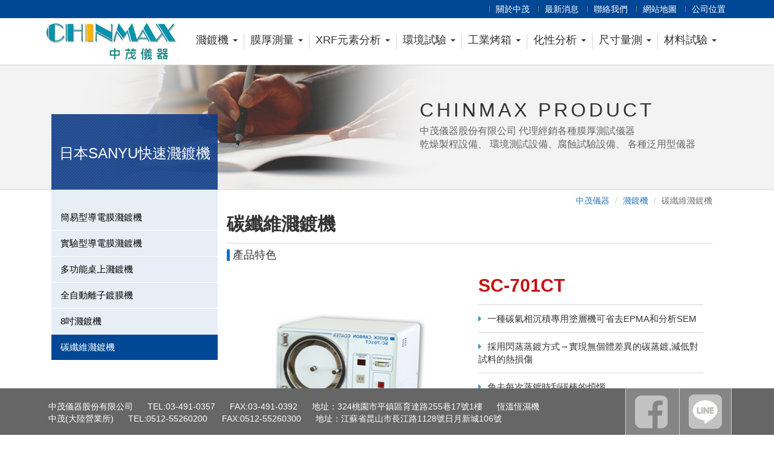

--- FILE ---
content_type: text/html
request_url: https://www.chinmax.com.tw/sanyu6.html
body_size: 15303
content:
<!DOCTYPE html PUBLIC "-//W3C//DTD XHTML 1.0 Transitional//EN" "https://www.w3.org/TR/xhtml1/DTD/xhtml1-transitional.dtd">
<html xmlns="https://www.w3.org/1999/xhtml">
<head>
    <meta charset="utf-8">
    <meta http-equiv="X-UA-Compatible" content="IE=edge,chrome=1">
    <meta http-equiv="content-language" content="zh-tw">
    <TITLE>[環境試驗]恆溫恆濕機-中茂儀器股份有限公司</TITLE>
    <meta name="author" content="富森資訊-https://www.ribo.com.tw/" />
    <meta name="copyright" content="中茂儀器股份有限公司" />
    <META name="Keywords" content="X-ray 膜厚儀,膜厚計,渦電流式膜厚計,EX-731,XRF元素分析,RoHS分析儀" />
    <META name="description" content="恆溫恆濕機-中茂儀器股份有限公司致力於代理經銷品保儀器，為日本電測台灣總代理、TECHNO-X台灣總代理，提供最高品質X-RAY膜厚計、XRF元素分析儀、RoHS分析儀、工業烤箱、拉力機、硬度計、鹽水試驗機"/>
    <meta property="og:title" content="恆溫恆濕機-中茂儀器股份有限公司"/> 
    <meta property="og:description" content="恆溫恆濕機-中茂儀器股份有限公司致力於代理經銷品保儀器，為日本電測台灣總代理、TECHNO-X台灣總代理，提供最高品質X-RAY膜厚計、XRF元素分析儀、RoHS分析儀、工業烤箱、拉力機、硬度計、鹽水試驗機"/> 
    <meta property="og:url" content="http://www.chinmax.com.tw/"> 
    <meta property="og:image" content="http://www.chinmax.com.tw/fb_img/fb_s01.jpg"/>
    <meta property="og:site_name" content="中茂儀器股份有限公司-官方網站"/>
    <meta name="viewport" content="width=device-width, initial-scale=1.0, maximum-scale=1.0, user-scalable=no" /> 

    <link rel="alternate" type="application/rss+xml" title="最新消息RSS&raquo;品保儀器" href="http://www.chinmax.com.tw/rss_n.xml"/>
    <link rel="stylesheet" type="text/css" href="css/bootstrap.min.css">
    <link rel="stylesheet" type="text/css" href="css/font-awesome.min.css">
    <link rel="stylesheet" type="text/css" href="css/style.css" />
    <link rel="shortcut icon" href="http://www.chinmax.com.tw/favicon.ico"/>
    <link rel="bookmark" href="http://www.chinmax.com.tw/favicon.ico"/>
</head>

<body>

<div id="wrapper">
    <!--header -->
    <div id="header">
	<div class="phone">
<script type="text/javascript" src="llink.jsp"></script>
	</div>
	<div class="top_up">
		<ul class="list-inline">
			<li><a href="about.html">關於中茂</a></li>
			<li><a href="news.jsp">最新消息</a></li>
			<li><a href="contact.jsp">聯絡我們</a></li>
			<li><a href="sitemap.html">網站地圖</a></li>
			<li><a href="https://www.google.com.tw/maps/place/data=!4m2!3m1!1s0x346823b026446c77:0xb64088c7db4b49eb?sa=X&ved=0ahUKEwielpuk-8HPAhVEJpQKHd6pBPkQ8gEIGzAA" target="_blank" >公司位置</a></li>
		</ul>
	</div>
	<nav class="navbar navbar-default top_bg">
	    <div class="container-fluid middle_bg">
	        <div class="navbar-header top_height">
		        <button type="button" class="navbar-toggle collapsed menu_r_t" data-toggle="collapse" data-target="#navbar-collapse" aria-expanded="false">
		            <span class="sr-only">Toggle navigation</span>
		            <span class="icon-bar"></span>
		            <span class="icon-bar"></span>
		            <span class="icon-bar"></span>
		        </button>
	          	<a class="navbar-brand logo" href="index.jsp">
	          		<img src="images/about/logo.jpg">
	          	</a>
	        </div>
	        <div class="collapse navbar-collapse" id="navbar-collapse">
		        <ul class="nav navbar-nav nav_menu">
		        	<li>
		       			<a href="#" class="dropdown-toggle menu_option" data-toggle="dropdown" role="button" aria-haspopup="true" aria-expanded="false">濺鍍機 <span class="caret"></span></a>
		       			<ul class="dropdown-menu">
		        			<li><a href="sanyu1.html">簡易型導電膜濺鍍機</a></li>
		        			<li><a href="sanyu2.html">實驗型導電膜濺鍍機</a></li>
							<li><a href="sanyu3.html">多功能桌上濺鍍機</a></li>
							<li><a href="sanyu4.html">全自動離子鍍膜機</a></li>
							<li><a href="sanyu5.html">8吋濺鍍機</a></li>
							<li><a href="sanyu6.html">碳纖維濺鍍機</a></li>
		        		</ul>
		       		</li>
		        	<li>
		       			<a href="#" class="dropdown-toggle menu_option" data-toggle="dropdown" role="button" aria-haspopup="true" aria-expanded="false">膜厚測量 <span class="caret"></span></a>
		       			<ul class="dropdown-menu">
		        			<li><a href="thickness01.html">X-ray膜厚計</a></li>
		        			<li><a href="thickness02.html">渦電流式膜厚計</a></li>
							<li><a href="thickness03.html">電解式膜厚計</a></li>
							<li><a href="thickness04.html">β–RAY膜厚計</a></li>
							<li><a href="thickness05.html">四點探針式膜厚計</a></li>
							<li><a href="thickness06.html">手持式膜厚計</a></li>
							<li><a href="thickness07.html">微焦點X光透視檢查裝置</a></li>
							<li><a href="thickness08.html">MAX系列膜厚計</a></li>
		        		</ul>
		       		</li>
		       		<li>
		       			<a href="#" class="dropdown-toggle menu_option" data-toggle="dropdown" role="button" aria-haspopup="true" aria-expanded="false">XRF元素分析 <span class="caret"></span></a>
		       			<ul class="dropdown-menu">
		        			<li><a href="element01.html">RoHS定性定量分析</a></li>
		        			<li><a href="element02.html">油中輕元素分析</a></li>
							<li><a href="element03.html">食品重金屬分析</a></li>
							<li><a href="element04.html">超輕元素分析</a></li>
							<li><a href="element05.html">貴金屬含量分析</a></li>
							<li><a href="element06.html">食品輻射汙染分析</a></li>
							<!-- <li><a href="element07.html">桌上型快速RoHS元素檢測分析</a></li> -->
		        		</ul>
		       		</li>
		       		<li>
		       			<a href="#" class="dropdown-toggle menu_option" data-toggle="dropdown" role="button" aria-haspopup="true" aria-expanded="false">環境試驗 <span class="caret"></span></a>
		       			<ul class="dropdown-menu">
		       				<li><a href="setting01.html">恆溫恆濕機</a></li>
		       				<li><a href="setting02.html">桌上型恆溫恆濕機</a></li>
		       				<li><a href="setting06.html">鹽水噴霧機</a></li>
		       				<li><a href="setting08.html">耐臭氧試驗機</a></li>
		        			<li><a href="setting03.html">冷熱衝擊試驗機</a></li>
		        		</ul>
		       		</li>
		            <li>
		       			<a href="#" class="dropdown-toggle menu_option" data-toggle="dropdown" role="button" aria-haspopup="true" aria-expanded="false">工業烤箱 <span class="caret"></span></a>
		       			<ul class="dropdown-menu">
		       				<li><a href="oven11.html">桌上型熱風循環烤箱</a></li>
		       				<li><a href="oven02.html">無塵無氧化烤箱</a></li>
		       				<li><a href="oven05.html">台車型烤箱</a></li>
		       				<li><a href="oven04.html">高溫型烤箱</a></li>
		       				<li><a href="oven07.html">熱風吸引乾燥機</a></li>
		       				<li><a href="oven08.html">隧道式烤箱</a></li>
		       				<li><a href="oven01.html">精密型熱風循環烤箱</a></li>
							<li><a href="oven03.html">無氧化型熱風循環烤箱</a></li>
							<li><a href="oven06.html">紫外線乾燥設備</a></li>
							<li><a href="oven09.html">紅外線平面輸送乾燥機</a></li>
							<li><a href="oven10.html">通電耐熱試驗機</a></li>
							<li><a href="oven12.html">高溫爐</a></li>
		        		</ul>
		       		</li>
		       		<li>
		       			<a href="#" class="dropdown-toggle menu_option" data-toggle="dropdown" role="button" aria-haspopup="true" aria-expanded="false">化性分析 <span class="caret"></span></a>
		       			<ul class="dropdown-menu">
		        			<li><a href="analysis01.html">AA原子吸收光譜儀</a></li>
		        			<li><a href="analysis02.html">酸鹼度計</a></li>
							<li><a href="analysis03.html">電導度計</a></li>
							<li><a href="analysis04.html">紅外線光譜儀</a></li>
							<li><a href="analysis05.html">紅外線水分計</a></li>
							<li><a href="analysis09.html">日本電色NR</a></li>
							<li><a href="analysis06.html">庫倫水分計</a></li>
							<li><a href="analysis07.html">黏度計</a></li>
							<li><a href="analysis08.html">攪拌機</a></li>
		        		</ul>
		       		</li>
		       		<li>
		       			<a href="#" class="dropdown-toggle menu_option" data-toggle="dropdown" role="button" aria-haspopup="true" aria-expanded="false">尺寸量測 <span class="caret"></span></a>
		       			<ul class="dropdown-menu">
		        			<li><a href="measure01.html">2.5D顯微鏡</a></li>
		        			<li><a href="measure02.html">3D共軛焦顯微鏡</a></li>
							<li><a href="measure03.html">表面粗糙度計</a></li>
							<li><a href="measure04.html">工具顯微鏡</a></li>
							<li><a href="measure05.html">金相顯微鏡</a></li>
							<li><a href="measure06.html">高度計</a></li>
		        		</ul>
		       		</li>
		       		<li>
		       			<a href="#" class="dropdown-toggle menu_option" data-toggle="dropdown" role="button" aria-haspopup="true" aria-expanded="false">材料試驗 <span class="caret"></span></a>
		       			<ul class="dropdown-menu">
		        			<li><a href="material01.html">萬能材料試驗機</a></li>
		        			<li><a href="material02.html">拉力機</a></li>
							<li><a href="material03.html">扭力試驗機</a></li>
							<li><a href="material04.html">耐磨耗試驗機</a></li>
							<li><a href="material05.html">硬度計</a></li>
							<li><a href="material06.html">鑲埋機</a></li>
							<li><a href="material07.html">切割機</a></li>
							<li><a href="material08.html">研磨拋光機</a></li>
		        		</ul>
		       		</li>

		        </ul>
	        </div>
	    </div>
    </nav>
</div>


    <!-- header end-->
    <div id='main' role='main'>
      <div><div id="main">
	<div class="content">
		<div class="all_top">
			<div class="w_s">
				<div class="text_top">
					<big>CHINMAX PRODUCT</big>
					<p>中茂儀器股份有限公司 代理經銷各種膜厚測試儀器<br>
					乾燥製程設備、 環境測試設備、腐蝕試驗設備、 各種泛用型儀器</p>
				</div>
				<img src="images/about/content_top.jpg">
			</div>
		</div>
		<div class="container row">
			<nav class="col-md-3 l_nav">
				<nav class="l_nav">
	<div class="category">日本SANYU快速濺鍍機</div>
	<ul>
		<li><a href="sanyu1.html">簡易型導電膜濺鍍機</a></li>
		<li><a href="sanyu2.html">實驗型導電膜濺鍍機</a></li>
		<li><a href="sanyu3.html">多功能桌上濺鍍機</a></li>
		<li><a href="sanyu4.html">全自動離子鍍膜機</a></li>
		<li><a href="sanyu5.html">8吋濺鍍機</a></li>
		<li><a href="sanyu6.html">碳纖維濺鍍機</a></li>
	</ul>
</nav>

			</nav>
			<div class="col-md-9 detail">
				<ol class="breadcrumb text-right place">
				  <li><a href="index.jsp">中茂儀器</a></li>
				  <li><a href="setting01.html">濺鍍機</a></li>
				  <li class="active">碳纖維濺鍍機</li>
				</ol>
				<big>碳纖維濺鍍機</big>
				<div class="row">
					<h4>產品特色</h4>
					<div class="col-md-6">
						<img src="images/product/sanyu6-1.jpg">
					</div>
					<div class="col-md-6">
						<big class="cad">SC-701CT</big>
						<ul class="oven_a">
							<li><i class="fa fa-caret-right" aria-hidden="true"></i>一種碳氣相沉積專用塗層機可省去EPMA和分析SEM</li>
							<li><i class="fa fa-caret-right" aria-hidden="true"></i>採用閃蒸蒸鍍方式→實現無個體差異的碳蒸鍍,減低對試料的熱損傷</li>
							<li><i class="fa fa-caret-right" aria-hidden="true"></i>免去每次蒸鍍時刮碳棒的煩惱</li>
							<li><i class="fa fa-caret-right" aria-hidden="true"></i>僅通過旋轉泵排氣(低真空),樣品表面積碳優異的粒子環繞性</li>
							<li><i class="fa fa-caret-right" aria-hidden="true"></i>通過安裝可選的磁控濺射裝置(SC-MC),他可以用作金屬濺射,排氣裝置自動化</li>
						</ul>
					</div>
				</div>
				<div class="row">
					<div class="panel panel-info p_box">
						<div class="panel-heading">【日本SANYU快速濺鍍機】</div>
					  	<div class="panel-body">
					  		<p>
					   		使用脈衝直流電漿濺鍍。其主要原理是在真空環境，將陰極加至數百伏特電壓，讓通入的氣體因高電壓而起輝光放電作用形成電漿，並利用電漿的正離子轟擊金屬靶材表面，以能量轉移方式，將靶材原子擊出而濺射沉積於工件上，進行薄膜沉積。</p>
					  	</div>
					</div>
				</div>
			</div>
		</div>




		<div id="gotop">
			<i class="fa fa-caret-up"></i>
			<p>TOP</p>
		</div>
	</div>
</div></div>  
    </div>
    <!--footer -->
    <div id="footer">
	<div class="form-inline add">
		<div class="left_b">
			<div class="up">
				<span>中茂儀器股份有限公司</span>
				<span><a href="tel:034910357" class="down_tel">TEL:03-491-0357</a></span>
				<span>FAX:03-491-0392</span>
				<span>地址：324桃園市平鎮區育達路255巷17號1樓</span>
				<h1>恆溫恆濕機</h1>
			</div>
			<div class="down">
				<span>中茂(大陸營業所)</span>
				<span>TEL:0512-55260200</span>
				<span>FAX:0512-55260300</span>
				<span>地址：江蘇省昆山市長江路1128號日月新城106號</span>
			</div>
		</div>
		<ul class="right_b">
			<li>
				<a href="https://www.facebook.com/%E4%B8%AD%E8%8C%82%E5%84%80%E5%99%A8%E8%82%A1%E4%BB%BD%E6%9C%89%E9%99%90%E5%85%AC%E5%8F%B8-1849933611894463">
					<img src="images/about/FB_b.jpg">
				</a>
			</li>
<script type="text/javascript" src="lineLink.jsp"></script>
		</ul>
	</div>

</div>

      
    <!-- footer end-->
</div>

<script src="//ajax.googleapis.com/ajax/libs/jquery/1.11.3/jquery.min.js"></script>
<script src="js/bootstrap.min.js"></script>   
<script src="js/modernizr-2.0.6.min.js"></script>
<script src="js/common-yaku.js"></script>

<script>
  $("a,button").focus(function(){
    this.blur();
  });
</script>

<script type="text/javascript">
    $(function(){
        $("#gotop").click(function(){
            jQuery("html,body").animate({
                scrollTop:0
            },1000);
        });
        $(window).scroll(function() {
            if ( $(this).scrollTop() > 100){
                $('#gotop').fadeIn("fast");
            } else {
                $('#gotop').stop().fadeOut("fast");
            }
        });
    });
</script>

<script>
  (function(d, s, id) { 
  　var js, fjs = d.getElementsByTagName(s)[0];
  　if (d.getElementById(id)) return;
  　js = d.createElement(s); js.id = id;
  　js.src = "//connect.facebook.net/zh_TW/all.js#xfbml=1&appId=318852544795371";
  　fjs.parentNode.insertBefore(js, fjs);
  }(document, 'script', 'facebook-jssdk'));
</script>



</body>
</html>


--- FILE ---
content_type: text/html;charset=UTF-8
request_url: https://www.chinmax.com.tw/llink.jsp
body_size: 404
content:



document.write("<a href='tel:03-4910357'><img src='/images/about/call.jpg'><p>撥打電話</p></a>");

document.write("<div class=middle></div>");

document.write("<a href='https://lin.ee/MAn3Sny' rel=nofollow ><img src='/images/about/line_img.png' alt='Line加入好友' border=0 /><p>加入好友</p></a>");


--- FILE ---
content_type: text/html;charset=UTF-8
request_url: https://www.chinmax.com.tw/lineLink.jsp
body_size: 199
content:



document.write("<li>");
document.write("<a href='https://lin.ee/MAn3Sny' rel=nofollow ><img src='/images/about/line_b.jpg' alt='Line加入好友' border=0 /></a>");
document.write("</li>");


--- FILE ---
content_type: text/css
request_url: https://www.chinmax.com.tw/css/style.css
body_size: 30142
content:
/* line 1, ../sass/style.scss */
* {
  margin: 0;
  padding: 0;
}

/* line 5, ../sass/style.scss */
body, button, a, div, h1, h2, h3, h4, p, code {
  font-family: "微軟正黑體", Helvetica, Times New Roman;
}

/* line 8, ../sass/style.scss */
html, body {
  width: 100%;
  height: 100%;
}

/* line 12, ../sass/style.scss */
body {
  background-color: #fff;
}

/* line 15, ../sass/style.scss */
ul {
  list-style: none;
}

/* line 18, ../sass/style.scss */
a {
  outline: none;
  /* for Firefox Google Chrome  */
  behavior: expression(this.onFocus=this.blur());
  /* for IE */
  text-decoration: none;
}
/* line 22, ../sass/style.scss */
a:hover {
  text-decoration: none;
}

/* line 26, ../sass/style.scss */
#wrapper {
  position: relative;
  min-height: 100%;
  height: auto !important;
  height: 100%;
}

/***************** 主要頁面 ****************/
/* line 1, ../sass/main.scss */
#main {
  height: auto;
}
/* line 3, ../sass/main.scss */
#main .content {
  padding-bottom: 85px;
  /*********** 404錯誤 維護 ***********/
  /*********** 首頁輪播圖 *********/
  /*********** 首頁-A區塊 ***********/
  /************ 內頁統一 *************/
  /*********** 跳回最上方 **********/
}
/* line 5, ../sass/main.scss */
#main .content .window_size {
  max-width: 1140px;
  margin: 0 auto;
}
/* line 10, ../sass/main.scss */
#main .content .error_box, #main .content .service_box {
  margin: 0;
  text-align: center;
}
/* line 13, ../sass/main.scss */
#main .content .error_box .box, #main .content .service_box .box {
  float: none;
  margin: 50px auto;
}
/* line 16, ../sass/main.scss */
#main .content .error_box .box .error_text, #main .content .service_box .box .error_text {
  font-weight: bold;
  font-size: 150px;
  color: #A28FCE;
  background-color: #fff;
  border-radius: 20px;
}
/* line 23, ../sass/main.scss */
#main .content .error_box .box h1, #main .content .service_box .box h1 {
  color: #525A96;
}
/* line 24, ../sass/main.scss */
#main .content .error_box .box p, #main .content .service_box .box p {
  font-size: 16px;
}
/* line 29, ../sass/main.scss */
#main .content .service_box .box i {
  font-weight: bold;
  font-size: 150px;
  color: #A28FCE;
}
/* line 34, ../sass/main.scss */
#main .content .service_box .box p {
  font-size: 36px;
  letter-spacing: -3px;
  padding-top: 5px;
}
/* line 42, ../sass/main.scss */
#main .content .top_s {
  position: relative;
  z-index: 5;
}
/* line 45, ../sass/main.scss */
#main .content .top_s img {
  min-width: 100%;
}
/* line 49, ../sass/main.scss */
#main .content .top_s .control_3 li {
  border: 6px solid rgba(255, 255, 255, 0.5);
}
/* line 53, ../sass/main.scss */
#main .content .top_s .top_new {
  position: absolute;
  left: 15%;
  top: 100px;
  padding: 10px 20px;
}
/* line 58, ../sass/main.scss */
#main .content .top_s .top_new big {
  z-index: 10;
  color: #fff;
  font-weight: bold;
  font-size: 40px;
  text-shadow: 0px 3px 5px #000;
}
/* line 64, ../sass/main.scss */
#main .content .top_s .top_new big small {
  font-size: 30px;
  float: right;
  margin-right: -20px;
}
/* line 72, ../sass/main.scss */
#main .content .top_s .but_l_r {
  width: 10%;
}
/* line 74, ../sass/main.scss */
#main .content .top_s .but_l_r .arrow {
  opacity: 1;
}
/* line 80, ../sass/main.scss */
#main .content .box_a {
  padding: 15px;
}
/* line 82, ../sass/main.scss */
#main .content .box_a .new_top {
  border: 1px solid #98c7d8;
}
/* line 84, ../sass/main.scss */
#main .content .box_a .new_top .new_text {
  margin-top: 10px;
}
/* line 86, ../sass/main.scss */
#main .content .box_a .new_top .new_text big {
  font-size: 18px;
  color: #337AB7;
  font-weight: bold;
}
/* line 91, ../sass/main.scss */
#main .content .box_a .new_top .new_text .btn_more {
  float: right;
}
/* line 94, ../sass/main.scss */
#main .content .box_a .new_top .new_content li {
  border-bottom: 1px solid #98c7d8;
  padding: 8px 0;
}
/* line 97, ../sass/main.scss */
#main .content .box_a .new_top .new_content li:last-child {
  border-bottom: none;
  padding-bottom: 0;
}
/* line 101, ../sass/main.scss */
#main .content .box_a .new_top .new_content li a {
  color: #333;
}
/* line 103, ../sass/main.scss */
#main .content .box_a .new_top .new_content li a i {
  color: #7097aa;
}
/* line 104, ../sass/main.scss */
#main .content .box_a .new_top .new_content li a:hover {
  color: #2187E3;
}
/* line 106, ../sass/main.scss */
#main .content .box_a .new_top .new_content li .time {
  display: inline-block;
  float: right;
}
/* line 114, ../sass/main.scss */
#main .content .box_a .about_top {
  float: right;
  margin: 0;
  padding-right: 0;
}
/* line 118, ../sass/main.scss */
#main .content .box_a .about_top .cursor {
  cursor: pointer;
}
/* line 119, ../sass/main.scss */
#main .content .box_a .about_top .tel_a, #main .content .box_a .about_top .me_b, #main .content .box_a .about_top .we_c {
  color: #fff;
  padding: 20px;
  min-height: 150px;
}
/* line 124, ../sass/main.scss */
#main .content .box_a .about_top .tel_a {
  background-color: #3e94af;
}
/* line 126, ../sass/main.scss */
#main .content .box_a .about_top .tel_a:hover {
  background-color: #32829B;
}
/* line 127, ../sass/main.scss */
#main .content .box_a .about_top .tel_a .tel_box {
  margin-top: 5px;
}
/* line 129, ../sass/main.scss */
#main .content .box_a .about_top .tel_a .tel_box img {
  display: inline-block;
  vertical-align: top;
}
/* line 133, ../sass/main.scss */
#main .content .box_a .about_top .tel_a .tel_box p {
  display: inline-block;
  font-size: 24px;
  font-weight: bold;
  margin-left: 10PX;
}
/* line 139, ../sass/main.scss */
#main .content .box_a .about_top .tel_a .tel_box span {
  font-size: 18px;
  color: #fff100;
  float: right;
}
/* line 144, ../sass/main.scss */
#main .content .box_a .about_top .tel_a .tel_box big {
  font-size: 28px;
  color: #c5f1ff;
  font-family: "Arial";
  line-height: 30px;
}
/* line 152, ../sass/main.scss */
#main .content .box_a .about_top .me_b {
  background-color: #01cee9;
}
/* line 154, ../sass/main.scss */
#main .content .box_a .about_top .me_b:hover {
  background-color: #04C2DB;
}
/* line 155, ../sass/main.scss */
#main .content .box_a .about_top .me_b .me_box {
  margin-top: 10px;
}
/* line 157, ../sass/main.scss */
#main .content .box_a .about_top .me_b .me_box p {
  font-size: 24px;
  margin-bottom: 0;
  margin-top: 5px;
}
/* line 164, ../sass/main.scss */
#main .content .box_a .about_top .we_c {
  background-color: #274aa4;
}
/* line 166, ../sass/main.scss */
#main .content .box_a .about_top .we_c:hover {
  background-color: #183FA5;
}
/* line 167, ../sass/main.scss */
#main .content .box_a .about_top .we_c .we_box {
  margin-top: 8px;
  text-transform: uppercase;
}
/* line 170, ../sass/main.scss */
#main .content .box_a .about_top .we_c .we_box p {
  font-size: 24px;
  margin-bottom: 0;
  margin-top: 5px;
}
/* line 179, ../sass/main.scss */
#main .content .box_b {
  margin: 0;
  margin-bottom: 10px;
}
/* line 182, ../sass/main.scss */
#main .content .box_b .commodity_box {
  margin: 0;
  padding: 0;
}
/* line 185, ../sass/main.scss */
#main .content .box_b .commodity_box img {
  max-width: 100%;
}
/* line 186, ../sass/main.scss */
#main .content .box_b .commodity_box a {
  position: relative;
  display: block;
}
/* line 190, ../sass/main.scss */
#main .content .box_b .commodity_box a:hover h4 {
  color: #F9FF00;
}
/* line 192, ../sass/main.scss */
#main .content .box_b .commodity_box a h4 {
  position: absolute;
  bottom: 0;
  width: 100%;
  background-color: #667182;
  opacity: 0.7;
  color: #fff;
  padding: 8px;
  margin: 0;
  text-align: center;
}
/* line 207, ../sass/main.scss */
#main .content .all_top {
  border-top: 1px solid #d4d4d4;
  border-bottom: 1px solid #d4d4d4;
  background-color: #F3F3F3;
  background-repeat: no-repeat;
  background-position: center 0px;
  overflow: hidden;
}
/* line 214, ../sass/main.scss */
#main .content .all_top .w_s {
  max-width: 1140px;
  margin: 0 auto;
  position: relative;
}
/* line 218, ../sass/main.scss */
#main .content .all_top .w_s .text_top {
  top: 50px;
  right: 60px;
  position: absolute;
}
/* line 222, ../sass/main.scss */
#main .content .all_top .w_s .text_top big {
  display: block;
  font-family: "Roboto",sans-serif;
  font-size: 32px;
  color: #333;
  letter-spacing: 5px;
  line-height: 1.5;
}
/* line 230, ../sass/main.scss */
#main .content .all_top .w_s .text_top p {
  font-size: 16px;
  color: #666;
}
/* line 235, ../sass/main.scss */
#main .content .all_top .w_s img {
  display: block;
  max-width: 100%;
}
/* line 241, ../sass/main.scss */
#main .content .container {
  max-width: 1140px;
  margin: 0 auto;
  /*********** 左邊選單 ************/
  /*********** 右邊內容 ************/
}
/* line 245, ../sass/main.scss */
#main .content .container .l_nav {
  padding: 0;
  max-width: 275px;
}
/* line 248, ../sass/main.scss */
#main .content .container .l_nav .category {
  background-image: url("../images/about/bg01.png");
  margin-top: -125px;
  height: 125px;
  font-size: 24px;
  line-height: 30px;
  text-align: center;
  color: #FFF;
  padding-top: 50px;
}
/* line 258, ../sass/main.scss */
#main .content .container .l_nav ul {
  background-color: #E7EEF6;
  padding: 25px 0px 0px;
}
/* line 261, ../sass/main.scss */
#main .content .container .l_nav ul li {
  border-bottom: 1px solid #fff;
}
/* line 263, ../sass/main.scss */
#main .content .container .l_nav ul li a {
  display: block;
  padding: 10px 0px 11px 15px;
  font-size: 15px;
  color: #000;
  transition: all 0.3s ease 0s;
}
/* line 269, ../sass/main.scss */
#main .content .container .l_nav ul li a:hover {
  color: #FFF;
  background-color: #004795;
}
/* line 275, ../sass/main.scss */
#main .content .container .l_nav ul .on a {
  color: #FFF;
  background-color: #004795;
}
/* line 283, ../sass/main.scss */
#main .content .container .detail .place {
  background-color: inherit;
  padding-right: 0;
  margin-bottom: 0;
}
/* line 288, ../sass/main.scss */
#main .content .container .detail big {
  font-size: 30px;
  font-weight: bold;
  border-bottom: 1px solid #d4d4d4;
  display: block;
  padding-bottom: 10px;
}
/* line 295, ../sass/main.scss */
#main .content .container .detail .services_btn {
  display: inline-block;
  float: right;
  font-size: 16px;
  font-weight: bold;
  color: #eb5b74;
  margin-top: 7px;
}
/* line 306, ../sass/main.scss */
#main .content .container .detail .new_content table .text-left img {
  display: inline-block;
}
/* line 311, ../sass/main.scss */
#main .content .container .detail .new_content .detail_box .article_l p {
  font-size: 16px;
}
/* line 312, ../sass/main.scss */
#main .content .container .detail .new_content .detail_box .article_l img {
  float: left;
  margin-right: 10px;
  margin-bottom: 10px;
}
/* line 318, ../sass/main.scss */
#main .content .container .detail .new_content .detail_box .back_but {
  text-align: center;
  padding: 15px;
}
/* line 323, ../sass/main.scss */
#main .content .container .detail .new_content .box_liaison {
  margin: 0 auto;
  float: none;
}
/* line 326, ../sass/main.scss */
#main .content .container .detail .new_content .box_liaison .note_box {
  background: #F4F7FD none repeat scroll 0% 0%;
  padding: 15px;
  border-radius: 6px;
  margin-bottom: 20px;
}
/* line 333, ../sass/main.scss */
#main .content .container .detail .new_content .box_liaison .abb_kern input, #main .content .container .detail .new_content .box_liaison .abb_kern select {
  margin-bottom: 5px;
}
/* line 336, ../sass/main.scss */
#main .content .container .detail .new_content .box_liaison .code_img span {
  vertical-align: top;
  display: inline-block;
  margin: -10px 10px 0px;
}
/* line 345, ../sass/main.scss */
#main .content .container .detail .row {
  margin: 0;
}
/* line 347, ../sass/main.scss */
#main .content .container .detail .row h4 {
  border-left: 5px solid #0073cb;
  padding-left: 5px;
  margin-bottom: 20px;
}
/* line 352, ../sass/main.scss */
#main .content .container .detail .row img {
  max-width: 100%;
  margin: 0 auto;
  display: block;
}
/* line 358, ../sass/main.scss */
#main .content .container .detail .row .oven_a li {
  font-size: 15px;
  padding: 12px 0;
  border-bottom: 1px solid #d4d4d4;
}
/* line 362, ../sass/main.scss */
#main .content .container .detail .row .oven_a li i {
  color: #309bca;
  margin-right: 10px;
}
/* line 369, ../sass/main.scss */
#main .content .container .detail .row .oven_b small {
  margin-top: 5px;
  display: block;
}
/* line 374, ../sass/main.scss */
#main .content .container .detail .row table {
  word-break: break-all;
}
/* line 376, ../sass/main.scss */
#main .content .container .detail .row table tr, #main .content .container .detail .row table th, #main .content .container .detail .row table td {
  border-bottom: 1px solid #d4d4d4;
  vertical-align: middle;
  padding: 10px;
}
/* line 381, ../sass/main.scss */
#main .content .container .detail .row table th {
  color: #32479b;
  text-align: center;
}
/* line 385, ../sass/main.scss */
#main .content .container .detail .row table .th-left {
  text-align: left;
}
/* line 386, ../sass/main.scss */
#main .content .container .detail .row table thead tr {
  background-color: #e2eefa;
  border-top: 1px solid #004795;
}
/* line 391, ../sass/main.scss */
#main .content .container .detail .row table tbody .first {
  border-top: 1px solid #004795;
}
/* line 393, ../sass/main.scss */
#main .content .container .detail .row table tbody .first th, #main .content .container .detail .row table tbody .first td {
  border-top: none;
}
/* line 395, ../sass/main.scss */
#main .content .container .detail .row table tbody th {
  background-color: #F4F8FC;
}
/* line 396, ../sass/main.scss */
#main .content .container .detail .row table tbody .last {
  border-bottom: 1px solid #004795;
}
/* line 398, ../sass/main.scss */
#main .content .container .detail .row table tbody .last th, #main .content .container .detail .row table tbody .last td {
  border-bottom: none;
}
/* line 400, ../sass/main.scss */
#main .content .container .detail .row table tbody .color {
  background-color: #F4F8FC;
}
/* line 402, ../sass/main.scss */
#main .content .container .detail .row table .right_line {
  border-right: 1px solid #d4d4d4;
}
/* line 404, ../sass/main.scss */
#main .content .container .detail .row .p_box {
  margin-top: 20px;
}
/* line 406, ../sass/main.scss */
#main .content .container .detail .row .p_box .panel-heading {
  color: #0073cb;
  font-size: 16px;
}
/* line 410, ../sass/main.scss */
#main .content .container .detail .row .p_box p {
  font-size: 15px;
}
/* line 412, ../sass/main.scss */
#main .content .container .detail .row .nano_top_t {
  color: #4e4aa9;
}
/* line 413, ../sass/main.scss */
#main .content .container .detail .row .cad {
  color: #C61111;
}
/* line 415, ../sass/main.scss */
#main .content .container .detail .nano_a {
  margin-top: 20px;
}
/* line 417, ../sass/main.scss */
#main .content .container .detail .nano_a .text-w {
  font-size: 18px;
  margin-top: 10px;
}
/* line 423, ../sass/main.scss */
#main .content .container .detail .nano_b li {
  font-size: 15px;
  padding: 8px 0;
  border-bottom: 1px solid #d4d4d4;
}
/* line 428, ../sass/main.scss */
#main .content .container .detail .nano_b i, #main .content .container .detail .nano_b span {
  display: inline-block;
  vertical-align: top;
}
/* line 432, ../sass/main.scss */
#main .content .container .detail .nano_b i {
  color: #309bca;
  margin-top: 4px;
  margin-right: 5px;
}
/* line 437, ../sass/main.scss */
#main .content .container .detail .nano_b p {
  margin-bottom: 0;
}
/* line 439, ../sass/main.scss */
#main .content .container .detail .nano_c {
  margin-top: 20px;
  font-size: 16px;
}
/* line 442, ../sass/main.scss */
#main .content .container .detail .nano_c p {
  margin-top: 10px;
}
/* line 444, ../sass/main.scss */
#main .content .container .detail .nano_t {
  font-size: 18px;
  margin-top: 10px;
}
/* line 448, ../sass/main.scss */
#main .content .container .detail .dotted {
  border-bottom: 1px dotted #999;
  padding: 10px 0;
}
/* line 455, ../sass/main.scss */
#main .content #gotop {
  z-index: 10;
  display: none;
  position: fixed;
  right: 5px;
  bottom: 70px;
  padding: 3px 10px;
  font-size: 20px;
  background: rgba(84, 84, 84, 0.8) none repeat scroll 0% 0%;
  color: #fff;
  cursor: pointer;
  border-radius: 3px;
  text-align: center;
  line-height: 15px;
}
/* line 469, ../sass/main.scss */
#main .content #gotop:hover {
  color: #FFF100;
}
/* line 470, ../sass/main.scss */
#main .content #gotop i {
  color: #F19149;
  line-height: 10px;
  margin-bottom: 5px;
}
/* line 475, ../sass/main.scss */
#main .content #gotop p {
  font-size: 14px;
  line-height: 14px;
  margin-bottom: 5px;
  font-weight: bold;
}

/* line 2, ../sass/_header.scss */
#header .phone {
  display: none;
}
/* line 5, ../sass/_header.scss */
#header .top_up {
  background-color: #004795;
}
/* line 7, ../sass/_header.scss */
#header .top_up ul {
  max-width: 1140px;
  margin: 0 auto;
  text-align: right;
}
/* line 11, ../sass/_header.scss */
#header .top_up ul li {
  padding: 0px 10px;
  font-size: 14px;
  border-left: 1px solid #747c80;
  line-height: 10px;
  margin: 10px 0;
}
/* line 17, ../sass/_header.scss */
#header .top_up ul li a {
  color: #fff;
}
/* line 19, ../sass/_header.scss */
#header .top_up ul li a:hover {
  color: #fff100;
}
/* line 24, ../sass/_header.scss */
#header .top_bg {
  min-height: 75px;
  border-color: #fff;
  margin-bottom: 0;
  background-color: inherit;
}
/* line 29, ../sass/_header.scss */
#header .top_bg .middle_bg {
  background-color: #fff;
  max-width: 1140px;
  margin: 0 auto;
}
/* line 33, ../sass/_header.scss */
#header .top_bg .middle_bg .top_height {
  min-height: 75px;
}
/* line 35, ../sass/_header.scss */
#header .top_bg .middle_bg .top_height .menu_r_t {
  margin-top: 18px;
}
/* line 38, ../sass/_header.scss */
#header .top_bg .middle_bg .top_height .logo {
  padding: 0;
  padding-top: 2px;
  /* big{
  	color: #545b64;
  	font-size: 22px;
  	font-weight: bold;
  	small{
  		color: #81a7d1;
  		font-size: 14px;
  		font-weight: 100;
  		margin-left: 3px;
  	}
  } */
}
/* line 54, ../sass/_header.scss */
#header .top_bg .middle_bg .navbar-collapse {
  padding: 0;
}
/* line 55, ../sass/_header.scss */
#header .top_bg .middle_bg .nav_menu {
  float: right;
  margin-top: 25px;
}
/* line 58, ../sass/_header.scss */
#header .top_bg .middle_bg .nav_menu .open > a {
  background-color: inherit;
}
/* line 61, ../sass/_header.scss */
#header .top_bg .middle_bg .nav_menu li {
  border-right: 1px solid #d5d5d5;
  height: 25px;
}
/* line 64, ../sass/_header.scss */
#header .top_bg .middle_bg .nav_menu li:last-child {
  border-right: none;
}
/* line 65, ../sass/_header.scss */
#header .top_bg .middle_bg .nav_menu li a {
  font-size: 18px;
  color: #333;
  padding: 0 10px;
}
/* line 69, ../sass/_header.scss */
#header .top_bg .middle_bg .nav_menu li a:hover {
  color: #FF6417;
}
/* line 74, ../sass/_header.scss */
#header .top_bg .middle_bg .nav_menu li .dropdown-menu li {
  border-right: none;
  margin-top: 5px;
}
/* line 77, ../sass/_header.scss */
#header .top_bg .middle_bg .nav_menu li .dropdown-menu li a {
  font-size: 16px;
}
/* line 79, ../sass/_header.scss */
#header .top_bg .middle_bg .nav_menu li .dropdown-menu li a:hover {
  background-color: inherit;
}

/* line 1, ../sass/_footer.scss */
#footer {
  position: fixed;
  bottom: 0;
  height: auto;
  min-width: 100%;
  background-color: #666;
  padding: 0px 5px;
}
/* line 8, ../sass/_footer.scss */
#footer .add {
  color: #fff;
  max-width: 1140px;
  margin: 0 auto;
}
/* line 12, ../sass/_footer.scss */
#footer .add span {
  margin: 0 10px;
}
/* line 13, ../sass/_footer.scss */
#footer .add h1 {
  display: inline-block;
  font-size: 14px;
  margin: 0 10px;
}
/* line 18, ../sass/_footer.scss */
#footer .add a {
  color: #fff;
}
/* line 19, ../sass/_footer.scss */
#footer .add .left_b, #footer .add .right_b {
  display: inline-block;
}
/* line 20, ../sass/_footer.scss */
#footer .add .left_b {
  margin-top: 20px;
  float: left;
}
/* line 24, ../sass/_footer.scss */
#footer .add .right_b {
  float: right;
  vertical-align: top;
  margin-bottom: 0;
  background-color: #858585;
}
/* line 29, ../sass/_footer.scss */
#footer .add .right_b li {
  display: inline-block;
  padding: 10px 15px;
  border-left: 1px solid #cccccc;
}
/* line 33, ../sass/_footer.scss */
#footer .add .right_b li:last-child {
  border-right: 1px solid #cccccc;
}

/***************** 視窗變換 ****************/
@media screen and (max-width: 480px) {
  /* line 3, ../sass/_640.scss */
  #wrapper #header .dark_bg {
    height: auto;
  }
  /* line 5, ../sass/_640.scss */
  #wrapper #header .dark_bg .navbar-toggle {
    margin-top: 23px;
    border-color: #A5A5A5;
  }
  /* line 9, ../sass/_640.scss */
  #wrapper #header .dark_bg .navbar-brand {
    height: auto;
  }
  /* line 13, ../sass/_640.scss */
  #wrapper #main .content {
    /*********** 404錯誤 維護 ***********/
  }
  /* line 17, ../sass/_640.scss */
  #wrapper #main .content .box_a .new_top .new_content .time {
    display: none;
  }
  /* line 23, ../sass/_640.scss */
  #wrapper #main .content .error_box .box, #wrapper #main .content .service_box .box {
    margin: 10px auto;
  }
  /* line 25, ../sass/_640.scss */
  #wrapper #main .content .error_box .box .error_text, #wrapper #main .content .service_box .box .error_text {
    font-size: 80px;
  }
  /* line 26, ../sass/_640.scss */
  #wrapper #main .content .error_box .box h1, #wrapper #main .content .service_box .box h1 {
    font-size: 26px;
  }
  /* line 31, ../sass/_640.scss */
  #wrapper #main .content .service_box .box p {
    font-size: 21px;
  }
}
@media screen and (max-width: 767px) {
  /* line 3, ../sass/_768.scss */
  #wrapper #header .phone {
    background-color: #FFF;
    display: block;
    padding: 8px;
    top: 0px;
    min-width: 100%;
    text-align: center;
    z-index: 10;
    position: fixed;
    border-bottom: 1px solid #4F5B61;
  }
  /* line 13, ../sass/_768.scss */
  #wrapper #header .phone .middle {
    border-left: 1px solid #ddd;
    height: 40px;
    margin: 5px 10px 0 5px;
  }
  /* line 18, ../sass/_768.scss */
  #wrapper #header .phone a, #wrapper #header .phone .middle {
    display: inline-block;
    vertical-align: top;
  }
  /* line 22, ../sass/_768.scss */
  #wrapper #header .phone img, #wrapper #header .phone p {
    display: inline-block;
  }
  /* line 23, ../sass/_768.scss */
  #wrapper #header .phone p {
    color: #556FB5;
    font-size: 21px;
    font-weight: bold;
    margin: 0 5px;
  }
  /* line 30, ../sass/_768.scss */
  #wrapper #header .top_up {
    margin-top: 65px;
  }
  /* line 31, ../sass/_768.scss */
  #wrapper #header .top_bg {
    height: auto;
  }
  /* line 34, ../sass/_768.scss */
  #wrapper #header .top_bg .middle_bg .top_height .menu_r_t {
    margin-right: 25px;
    border-color: #ddd;
  }
  /* line 37, ../sass/_768.scss */
  #wrapper #header .top_bg .middle_bg .top_height .menu_r_t:hover {
    background-color: #F6F7F8;
  }
  /* line 41, ../sass/_768.scss */
  #wrapper #header .top_bg .middle_bg .nav_menu {
    margin: 0;
    float: inherit;
  }
  /* line 44, ../sass/_768.scss */
  #wrapper #header .top_bg .middle_bg .nav_menu li {
    padding: 8px 20px;
    height: auto;
    border-bottom: 1px solid #DEEAF2;
  }
  /* line 48, ../sass/_768.scss */
  #wrapper #header .top_bg .middle_bg .nav_menu li:hover {
    background-color: #F5FBFF;
  }
  /* line 50, ../sass/_768.scss */
  #wrapper #header .top_bg .middle_bg .nav_menu li .dropdown-menu li {
    background-color: #DBECFB;
    border-bottom: none;
    padding: 5px 10px;
  }
  /* line 54, ../sass/_768.scss */
  #wrapper #header .top_bg .middle_bg .nav_menu li .dropdown-menu li a {
    color: #3B79C9;
  }
  /* line 56, ../sass/_768.scss */
  #wrapper #header .top_bg .middle_bg .nav_menu li .dropdown-menu li a:hover {
    color: #7F29BC;
  }
  /* line 66, ../sass/_768.scss */
  #wrapper #main .content {
    padding-bottom: 0px;
    /********* 內頁TOP ********/
  }
  /* line 69, ../sass/_768.scss */
  #wrapper #main .content .top_s .control_3 {
    bottom: 0px;
  }
  /* line 72, ../sass/_768.scss */
  #wrapper #main .content .top_s .top_new {
    top: 20px;
  }
  /* line 74, ../sass/_768.scss */
  #wrapper #main .content .top_s .top_new big {
    font-size: 30px;
  }
  /* line 76, ../sass/_768.scss */
  #wrapper #main .content .top_s .top_new big small {
    margin-top: -10px;
  }
  /* line 82, ../sass/_768.scss */
  #wrapper #main .content .box_a {
    margin: 0;
  }
  /* line 84, ../sass/_768.scss */
  #wrapper #main .content .box_a .about_top {
    float: inherit;
    padding-top: 15px;
    padding-left: 0px;
  }
  /* line 88, ../sass/_768.scss */
  #wrapper #main .content .box_a .about_top .tel_box {
    text-align: center;
  }
  /* line 90, ../sass/_768.scss */
  #wrapper #main .content .box_a .about_top .tel_box p {
    display: block;
    float: inherit;
  }
  /* line 93, ../sass/_768.scss */
  #wrapper #main .content .box_a .about_top .tel_box p span {
    float: inherit;
  }
  /* line 98, ../sass/_768.scss */
  #wrapper #main .content .box_b {
    padding: 15px;
  }
  /* line 105, ../sass/_768.scss */
  #wrapper #main .content .all_top {
    display: none;
  }
  /* line 106, ../sass/_768.scss */
  #wrapper #main .content .container {
    padding: 0;
    /********* 烤箱1 *********/
  }
  /* line 108, ../sass/_768.scss */
  #wrapper #main .content .container .l_nav {
    max-width: 100%;
  }
  /* line 110, ../sass/_768.scss */
  #wrapper #main .content .container .l_nav .category {
    margin-top: 0;
  }
  /* line 111, ../sass/_768.scss */
  #wrapper #main .content .container .l_nav ul {
    display: none;
  }
  /* line 116, ../sass/_768.scss */
  #wrapper #main .content .container .detail .oven_b .text-w {
    max-width: 170px;
    margin: 0 auto;
  }
  /* line 122, ../sass/_768.scss */
  #wrapper #main .content .container .detail .nano_a .text-w {
    max-width: 100%;
  }
  /* line 126, ../sass/_768.scss */
  #wrapper #main .content .container .detail .new_content .box_liaison .code_img {
    text-align: center;
  }
  /* line 128, ../sass/_768.scss */
  #wrapper #main .content .container .detail .new_content .box_liaison .code_img span {
    margin: 10px;
  }
  /* line 129, ../sass/_768.scss */
  #wrapper #main .content .container .detail .new_content .box_liaison .code_img u {
    display: block;
    margin: 0 auto;
  }
  /* line 143, ../sass/_768.scss */
  #wrapper #footer {
    height: auto;
    position: static;
  }
  /* line 147, ../sass/_768.scss */
  #wrapper #footer .add .left_b, #wrapper #footer .add .right_b {
    float: inherit;
  }
  /* line 148, ../sass/_768.scss */
  #wrapper #footer .add .right_b {
    margin-top: 10px;
    text-align: center;
    display: block;
  }
  /* line 152, ../sass/_768.scss */
  #wrapper #footer .add .right_b li {
    padding: 10px 30px;
  }
}
@media screen and (max-width: 1000px) and (min-width: 768px) {
  /* line 3, ../sass/_900.scss */
  #wrapper #header .top_bg {
    height: auto;
  }
  /* line 6, ../sass/_900.scss */
  #wrapper #header .top_bg .middle_bg .nav_menu {
    margin-top: 0;
    margin-bottom: 5px;
  }
  /* line 14, ../sass/_900.scss */
  #wrapper #main .content {
    /********* 內頁TOP ********/
  }
  /* line 15, ../sass/_900.scss */
  #wrapper #main .content .box_a {
    margin: 0;
  }
  /* line 17, ../sass/_900.scss */
  #wrapper #main .content .box_a .about_top {
    float: inherit;
    padding-top: 15px;
    padding-left: 0px;
  }
  /* line 21, ../sass/_900.scss */
  #wrapper #main .content .box_a .about_top .tel_box {
    text-align: center;
  }
  /* line 23, ../sass/_900.scss */
  #wrapper #main .content .box_a .about_top .tel_box p {
    display: block;
    float: inherit;
  }
  /* line 26, ../sass/_900.scss */
  #wrapper #main .content .box_a .about_top .tel_box p span {
    float: inherit;
  }
  /* line 31, ../sass/_900.scss */
  #wrapper #main .content .box_b {
    padding: 15px;
  }
  /* line 38, ../sass/_900.scss */
  #wrapper #main .content .all_top {
    display: none;
  }
  /* line 39, ../sass/_900.scss */
  #wrapper #main .content .container {
    width: 100%;
    padding: 0;
    /********* 烤箱1 *********/
  }
  /* line 42, ../sass/_900.scss */
  #wrapper #main .content .container .l_nav {
    max-width: 100%;
  }
  /* line 44, ../sass/_900.scss */
  #wrapper #main .content .container .l_nav .category {
    margin-top: 0;
  }
  /* line 45, ../sass/_900.scss */
  #wrapper #main .content .container .l_nav ul {
    display: none;
  }
  /* line 50, ../sass/_900.scss */
  #wrapper #main .content .container .detail .oven_b .text-w {
    max-width: 170px;
    margin: 0 auto;
  }
  /* line 59, ../sass/_900.scss */
  #wrapper #footer {
    height: auto;
    position: static;
  }
  /* line 63, ../sass/_900.scss */
  #wrapper #footer .add .left_b, #wrapper #footer .add .right_b {
    float: inherit;
  }
}


--- FILE ---
content_type: application/javascript
request_url: https://www.chinmax.com.tw/js/common-yaku.js
body_size: 268
content:
$(function() {
	$('li').each(
			function() {
				var url = window.location.pathname;
				url = url.substring(url.lastIndexOf('/') + 1, url.length);
				var href= $('a' ,this).attr('href');
				if(url == href){
					$(this).addClass("on");
				}
			});
});
